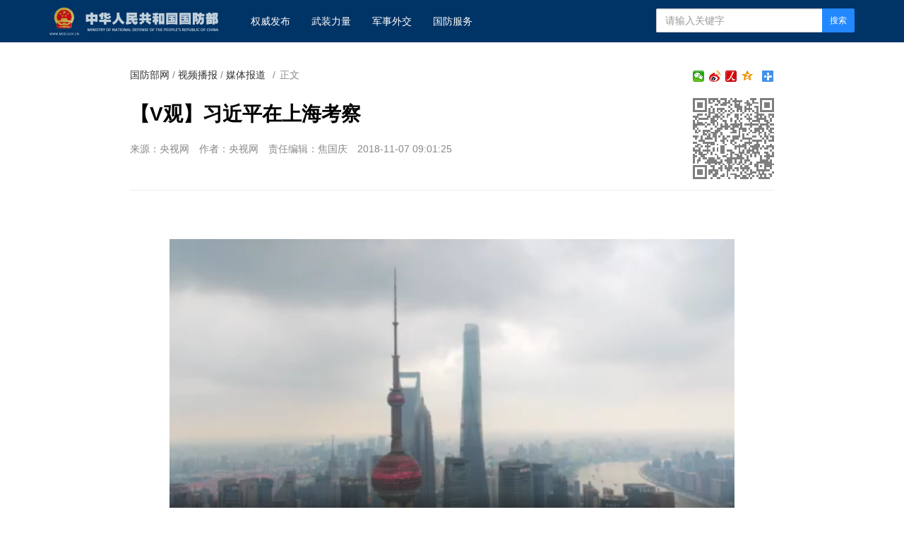

--- FILE ---
content_type: text/html
request_url: http://www.mod.gov.cn/gfbw/spbb_214126/mtbd/4828840.html
body_size: 4266
content:
<!doctype html>
<html lang="zh-cn">

<head>
    <meta charset="utf-8">
    <meta http-equiv="X-UA-Compatible" content="IE=edge">
    <meta name="viewport" content="width=device-width, initial-scale=1, maximum-scale=1, user-scalable=no">
    <!-- 设置根目录路径 -->
    <meta id="domain" content="http://www.mod.gov.cn/material/">
    <!-- Set render engine for 360 browser -->
    <meta name="renderer" content="webkit">
    <!-- No Baidu Siteapp-->
    <meta http-equiv="Cache-Control" content="no-siteapp">
    <link rel="icon" type="image/png" href='http://www.mod.gov.cn/material/img/favicon.ico'>
    <link rel="shortcut icon" href="http://www.mod.gov.cn/material/img/favicon.ico">
    <!-- Add to homescreen for Chrome on Android -->
    <meta name="mobile-web-app-capable" content="yes">
    <!--link rel="icon" sizes="192x192" href="../../14782.files/favicon.png"-->
    <!-- Add to homescreen for Safari on iOS -->
    <meta name="apple-mobile-web-app-capable" content="yes">
    <meta name="apple-mobile-web-app-status-bar-style" content="black">
    <!-- Add title for apple-mobile-web-app-title -->
    <meta name="apple-mobile-web-app-title" content="【V观】习近平在上海考察" />
    <link rel="apple-touch-icon-precomposed" href='/img/favicon.png'>
    <!-- Tile icon for Win8 (180x180 + tile color) -->
    <meta name="msapplication-TileImage" content="http://www.mod.gov.cn/material/img/favicon.png">
    <meta name="msapplication-TileColor" content="#FFFFFF">
    <!-- Add Page Title -->
    <title>
        【V观】习近平在上海考察 - 中华人民共和国国防部
    </title>
    <!-- Add description and keyword-->

    <link rel="stylesheet" href='http://www.mod.gov.cn/template/tenant207/t378/css/style.css'>
    <link rel="stylesheet" href='http://www.mod.gov.cn/template/tenant207/t378/css/share_style1_16.css'>
    <!--Webterren MetaCode start-->
    <meta name="filetype" content="0" />
    <meta name="publishedtype" content="1" />
    <meta name="pagetype" content="1" />
    <meta name="catalogs" content="cbf-214129" />
    <meta name="_catalogs" content="S21_">
    <meta name="contentid" content="4828840">
    <meta name="publishdate" content="2018-11-07" />
    <meta name="author" content="焦国庆"/>
    <meta name="reporter" content="央视网"/>
    <meta name="editor" content="周小敏"/>
    <!--Webterren MetaCode end-->
    <script src="http://www.mod.gov.cn/material/js/jquery.js"></script>
    <script src='http://www.mod.gov.cn/material/js/wxs-1.0.0.js'></script>
    <script src='http://www.mod.gov.cn/template/tenant207/t378/js/respond.min.js'></script>
    <link rel="stylesheet" href='http://www.mod.gov.cn/material/static/api/css/share_style1_16.css'/>
    <link rel="stylesheet" href='http://www.mod.gov.cn/material/css/fenye.css' />
    
</head>

<body>
    <!--header-->
    <link rel="stylesheet" href="http://www.mod.gov.cn/template/tenant207/t557/css/header.css"/>
 <div class="nav-bar hidden-print">
        <div class="container">
            <a class="logo navbar-header" href="http://www.mod.gov.cn">
                <img class="logo" src='http://www.mod.gov.cn/template/tenant207/t557/img/logo.png' alt="中华人民共和国国防部" />
            </a>
            <ul class="list-unstyled nav navbar-nav hidden-xs hidden-sm">
                <!-- 权威发布1 -->
                <li><a href="http://www.mod.gov.cn/gfbw/qwfb/index.html">
                        权威发布 </a></li>
                <!--武装力量  -->
                <li><a href="http://www.mod.gov.cn/gfbw/wzll/index.html">
                        武装力量 </a></li>
                <!--  军事外交-->
                <li><a href="http://www.mod.gov.cn/gfbw/jswj/index.html">
                        军事外交 </a></li>
                <!--国防服务  -->
                <li><a href="http://www.mod.gov.cn/gfbw/gffw/index.html">
                        国防服务 </a></li>
            </ul>
            <form action="http://www.mod.gov.cn/zjlm/ssjgym/index.html" class="pull-right hidden-xs"
                method="get" target="_blank">
                <input type="hidden" id="serach_type_input" name="searchfield" value="TITLE">
                <input type="text" name="keyword" placeholder="请输入关键字" required class="form-control input-sx">
                <input type="hidden" name="indexsearch" value="1" />
                <button type="submit" class="btn btn-info btn-custom btn-sm">搜索</button>
            </form>
        </div>
    </div>
    <script src="http://www.mod.gov.cn/material/js/webdig.js"></script>
<!-- make template id  557 name 正文页header -->
<!-- make time 2023-03-11 20:49:00 -->
<!-- make template id  557 name 正文页header -->

    <!--header end-->
    
 
    <!--wxsfix-->
    <div style="display:none"></div>
    <!--/wxsfix-->

    <div data-slot="articleNav"></div>
    
    <div class="container m-t">
        <div class="row m-t">
            <!--原侧边栏已删除-->
            <div class="content">
                <ol class="breadcrumb hidden-print">
                    <!--当前位置-->
                     <a href="http://www.mod.gov.cn/gfbw/index.html" target="_blank" >国防部网</a> / <a href="http://www.mod.gov.cn/gfbw/spbb_214126/index.html" target="_blank" >视频播报</a> / <a href="http://www.mod.gov.cn/gfbw/spbb_214126/mtbd/index.html" target="_blank" >媒体报道</a>
                    <font class="">/</font>正文
                </ol>

                <span class="bdsharebuttonbox box_fr hidden-xs bdshare-button-style1-16" data-bd-bind="1653876365632">
                    <a href="#" class="bds_more" data-cmd="more"></a>
                    <a href="#" class="bds_qzone" data-cmd="qzone" title="分享到QQ空间"></a>
                    <a href="#" class="bds_people bds_custom_people" data-cmd="people" title="分享到人民微博"></a>
                    <a href="#" class="bds_tsina" data-cmd="tsina" title="分享到新浪微博"></a>
                    <a href="#" class="bds_weixin bds_custom_weixin" data-cmd="weixin" title="分享到微信"></a>
                </span>
               
                <hr class="m-n" />

                <div class="article-header">
                    <!--二维码-->
                    <div class="qrCode visible-lg" id="qrCode"></div>
                    <!--稿件信息-->
                    <h3></h3>
                    <h1>【V观】习近平在上海考察</h1>
                    <h3></h3>
                    <div class="info">
                                                <span>来源：央视网</span>
                                                                         <span>作者：央视网</span>                          <span>责任编辑：焦国庆</span> 
                        <span>2018-11-07 09:01:25</span>
                                             </div>
                </div>

                <div class="article-content p-t" id="article-content">
                    <div id="mediaurl">
                        <!--mediaurl-->
                    </div>

                    <div id="cm-player"></div>

                    <div id="wxsimgbox" style="display:none"></div>

                    <div class="m-t-list" id="main-news-list">
                        <!--HTMLBOX-->
                        <div>
                                                    <p>
<div class="cm-player"><video class="cm-video" webkit-playsinline="" controls="" data-setup="{}" src="http://vv.chinamil.com.cn/asset/category3/2018/11/06/asset_344340.mp4"></video>
</div>
</p>
<p>6日上午，习近平来到位于上海市浦东新区陆家嘴的上海中心大厦，视察陆家嘴金融城党建服务中心，了解城市楼宇党建工作情况。</p>

<p> </p>
                                                 </div>
                        <!--HTMLBOX-->
                    </div>
                </div>

            </div>
            <!--原侧边栏已删除-->
        </div>
    </div>

    <div id="loadNextPageBtn" data-CurrentPage="1" class="loadNextPageBtn visible-xs visible-sm hidden-print">
        <span>轻触这里，加载下一页</span><br /><small id="VProgress"></small>
    </div>
    <div width="100%" id="displaypagenum" class="more-page" style="text-align:center"></div>
     

    <!--footer-->
     <style type="text/css">
    #copy-year { font-style: normal;}
 </style>

<div data-slot="articleFooter">
   <link rel="stylesheet" href='http://www.mod.gov.cn/template/tenant207/t385/articleFooter.css'>
   <div class="footer currencyFooter m-t" id="pageFooter">
    <div class="container">
      <p>
        <a
          href="http://www.mod.gov.cn/zjlm/wzdt_226173/index.html#S2"
          target="_blank"
          class="hidden-xs"
          >站点地图</a>
        <em class="hidden-xs">|</em>
        <a href="http://www.mod.gov.cn/zjlm/wzdt_226173/index.html#S3" target="_blank"
          >版权声明</a>
        <em>|</em>
        <a href="http://www.81.cn/jwdy/wfhblxxjb/index.html">纠错/举报</a>
        <em>|</em>
        <a href="http://www.mod.gov.cn/zjlm/wzdt_226173/index.html" target="_blank"
          >关于我们</a>
      </p>
      <small><a class="spc-color" target="_blank" href="http://www.81.cn/jwdy/xwxxfwxkz/index.html">互联网新闻信息服务许可证10120170013</a></small><br>
      <div class="hidden-xs">
        <small>未经本网书面授权，请勿转载、摘编或建立镜像，否则视为侵权。</small>
        <br />
      </div>
      <small>Copyright ©<i id="copy-year"></i> mod.gov.cn All Rights Reserved</small>
    </div>
  </div>
</div>
<script type="text/javascript">
    var currentFullYear = (new Date()).getFullYear();
    document.getElementById('copy-year').innerHTML = currentFullYear;
</script>
<!-- make template id  385 name image_footer -->
<!-- make time 2026-01-06 09:36:37 -->
<!-- make template id  385 name image_footer -->

    <!--/footer--> 

    <!--分享到-->
    <div id="share-to" class="shareto">
        <h3>分享到</h3>
        <hr />
        <ul class="bdsharebuttonbox" data-tag="share_2">
            <li><a href="#" class="share-to-sina" data-cmd="tsina">新浪微博</a></li>
            <li><a href="#" class="share-to-tqq" data-cmd="tqq">腾讯微博</a></li>
            <li><a href="#" class="share-to-people" data-cmd="people">人民微博</a></li>
            <li><a href="#" class="share-to-weixin" data-cmd="weixin">微信</a></li>
            <li><a href="#" class="share-to-sqq" data-cmd="sqq">QQ 好友</a></li>
            <li><a href="#" class="share-to-qzone" data-cmd="qzone">QQ 空间</a></li>
        </ul>
        <div class="shareto-footer">
            <button class="btn btn-default" onClick="hideShareTo()">取消</button>
        </div>
    </div>
    <div class="screen-cover close-side-menu"></div>
    <!--快捷菜单-->
    <div class="side-fixed-button hidden-print" id="side-fixed-button">
        <a id="back-to-top" class="back-to-top img-circle" href="javascript:backToTop();"></a>
        <!--<a class="app visible-xs visible-sm showSideMenu" href="javascript:shareTo();"></a>-->
    </div>
    <!--/快捷菜单-->
    <div id="bdshare_weixin_qrcode_dialog_bg">
    <div id="bdshare_weixin_qrcode_dialog">
        <div class="bdialog"><span>分享到微信朋友圈</span><span class="bd_weixin_popup_close">×</span></div>
        <div id="bdshare_weixin_qrcode_dialog_qr" class="bd_weixin_popup_main"></div>
        <div class="bd_weixin_popup_foot">打开微信，点击底部的“发现”，<br>使用“扫一扫”即可将网页分享至朋友圈。</div>
    </div>
    </div>



    <script src='http://www.mod.gov.cn/template/tenant207/t378/js/modscript.js'></script>
    <script src="http://www.mod.gov.cn/material/js/webdig.js"></script>
    <script src="http://www.mod.gov.cn/material/js/jquery.s2t.js"></script>
    <script src='http://www.mod.gov.cn/material/js/fenye.js'></script>
   <script>
        /**
         * pageCount:页面总数
         * url：页面部分请求链接
         * url_file：页面的后缀名
         * lmno：栏目文章总条数
         * _type：fenye: pc分页 移动端点击加载   scroll: pc 手机 滚动加载更多 
         * isDetail：'detial':表示详情页正文，为空表示栏目列表
         * */
        function createManuscriptPageHTML( 
            pageCount, 
            pageno, 
            url, 
            url_file, 
            lmno, 
            _type, 
            isDetail 
        ){
            createPageHTML(pageCount,pageno,url,url_file,lmno,_type,isDetail);
        };
        createManuscriptPageHTML(
          '1',
          '1',
          '4828840',
          'html',
          '',
          'fenye',
          'detail'
        );

</script>
<script src='http://www.mod.gov.cn/template/tenant207/t378/js/javascript-v2.0.0.js'></script>

</body>
</html>
<!-- make template id  378 name 图片正文 -->
<!-- make time 2023-06-06 11:00:06 -->
<!-- make template id  378 name 图片正文 -->

--- FILE ---
content_type: text/css
request_url: http://www.mod.gov.cn/template/tenant207/t378/css/share_style1_16.css
body_size: 969
content:
.bdshare-button-style1-16 .bds_qzone {
    background-position: 0 -52px;
}

.bdshare-button-style1-16 .bds_tsina {
    background-position: 0 -104px;
}

.bdshare-button-style1-16 .bds_renren {
    background-position: 0 -208px;
}

.bdshare-button-style1-16 .bds_tqq {
    background-position: 0 -260px;
}

.bdshare-button-style1-16 .bds_kaixin001 {
    background-position: 0 -312px;
}

.bdshare-button-style1-16 .bds_tqf {
    background-position: 0 -364px;
}

.bdshare-button-style1-16 .bds_hi {
    background-position: 0 -416px;
}

.bdshare-button-style1-16 .bds_douban {
    background-position: 0 -468px;
}

.bdshare-button-style1-16 .bds_tsohu {
    background-position: 0 -520px;
}

.bdshare-button-style1-16 .bds_tieba {
    background-position: 0 -728px;
}

.bdshare-button-style1-16 .bds_hx {
    background-position: 0 -988px;
}

.bdshare-button-style1-16 .bds_fx {
    background-position: 0 -1040px;
}

.bdshare-button-style1-16 .bds_ty {
    background-position: 0 -1196px;
}

.bdshare-button-style1-16 .bds_fbook {
    background-position: 0 -1352px;
}

.bdshare-button-style1-16 .bds_twi {
    background-position: 0 -1404px;
}

.bdshare-button-style1-16 .bds_linkedin {
    background-position: 0 -1664px;
}

.bdshare-button-style1-16 .bds_meilishuo {
    background-position: 0 -1716px;
}

.bdshare-button-style1-16 .bds_mogujie {
    background-position: 0 -1768px;
}

.bdshare-button-style1-16 .bds_diandian {
    background-position: 0 -1820px;
}

.bdshare-button-style1-16 .bds_huaban {
    background-position: 0 -1872px;
}

.bdshare-button-style1-16 .bds_duitang {
    background-position: 0 -2028px;
}

.bdshare-button-style1-16 .bds_youdao {
    background-position: 0 -2080px;
}

.bdshare-button-style1-16 .bds_wealink {
    background-position: 0 -2184px;
}

.bdshare-button-style1-16 .bds_copy {
    background-position: 0 -2288px;
}

.bdshare-button-style1-16 .bds_mail {
    background-position: 0 -2340px;
}

.bdshare-button-style1-16 .bds_print {
    background-position: 0 -2392px;
}

.bdshare-button-style1-16 .bds_mshare {
    background-position: 0 -2444px;
}

.bdshare-button-style1-16 .bds_sqq {
    background-position: 0 -2652px;
}

.bdshare-button-style1-16 .bds_sdo {
    background-position: 0 -2704px;
}

.bdshare-button-style1-16 .bds_qingbiji {
    background-position: 0 -2756px;
}

.bdshare-button-style1-16 .bds_people {
    background-position: 0 -2808px;
}

.bdshare-button-style1-16 .bds_xinhua {
    background-position: 0 -2912px;
}

.bdshare-button-style1-16 .bds_yaolan {
    background-position: 0 -2964px;
}

.bdshare-button-style1-16 .bds_thx {
    background-position: 0 -2496px;
}

.bdshare-button-style1-16 .bds_bdhome {
    background-position: 0 -156px;
}

.bdshare-button-style1-16 .bds_bdxc {
    background-position: 0 -2548px;
}

.bdshare-button-style1-16 .bds_bdysc {
    background-position: 0 -3068px;
}

.bdshare-button-style1-16 .bds_isohu {
    background-position: 0 -3016px;
}

.bdshare-button-style1-16 .bds_more {
    background-position: 0 0;
}

.bdshare-button-style1-16 .bds_ibaidu {
    background-position: 0 -3120px;
}

.bdshare-button-style1-16 .bds_weixin {
    background-position: 0 -1612px;
}

.bdshare-button-style1-16 .bds_iguba {
    background-position: 0 -1300px;
}

.bdshare-button-style1-16 {
    zoom: 1;
}

.bdshare-button-style1-16:after {
    content: ".";
    visibility: hidden;
    display: block;
    height: 0;
    clear: both;
}

.bdshare-button-style1-16 a,
.bdshare-button-style1-16 .bds_more {
    float: left;
    font-size: 12px;
    padding-left: 17px;
    line-height: 16px;
    height: 16px;
    background-image: url(../images/icons_1_16.png?v=01d441d0.png);
    _background-image: url(../images/icons_1_16_debase.png?v=2ab75562.png);
    background-repeat: no-repeat;
    cursor: pointer;
    margin: 6px 6px 6px 0;
}

.bdshare-button-style1-16 a:hover {
    color: #333;
    opacity: .8;
    filter: alpha(opacity=80);
}

.bdshare-button-style1-16 .bds_more {
    color: #333;
    float: left;
}

.bdshare-button-style1-16 .bds_count {
    color: #333;
    background: url(../img/sc.png?v=a970ff04.png) no-repeat 0 -30px;
    width: 42px;
    height: 16px;
    padding: 0;
    margin: 6px 0 0;
    text-align: center;
}

.bdshare-button-style1-16 .bds_count:hover {
    background-position: -42px -30px;
}

.bdshare-button-style1-16 .bds_button_image {
    float: left;
    cursor: pointer;
    margin: 6px 6px 0 0;
    height: auto;
    padding: 0;
}

.bdshare-button-style1-16 .bdshare_button_count {
    background: url(../img/sc.png?v=a970ff04.png) no-repeat 0 0;
    width: 44px;
    height: 24px;
    line-height: 24px;
}

.bdshare-button-style1-16 .bdshare_button_count:hover {
    background-position: -44px 0;
}

.bds_tfh,
.bds_baidu,
.bds_qq,
.bds_msn,
.bds_sohu,
.bds_qy,
.bds_leho,
.bds_ifeng,
.bds_ff,
.bds_tuita,
.bds_ms,
.bds_deli,
.bds_s51,
.bds_t163,
.bds_share189,
.bds_xg,
.bds_s139 {
    display: none;
}